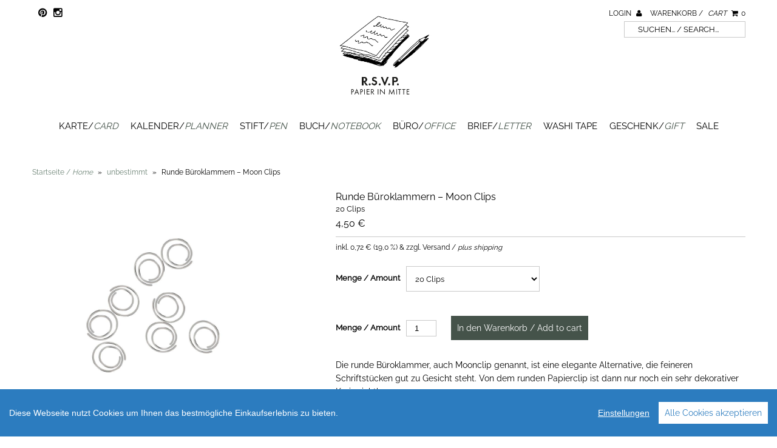

--- FILE ---
content_type: text/html; charset=utf-8
request_url: https://rsvp-berlin.de/products/runde-bueroklammern-moon-clips-20-clips
body_size: 11302
content:
<!DOCTYPE html>
<!--[if lt IE 7 ]><html class="ie ie6" lang="en"> <![endif]-->
<!--[if IE 7 ]><html class="ie ie7" lang="en"> <![endif]-->
<!--[if IE 8 ]><html class="ie ie8" lang="en"> <![endif]-->
<!--[if (gte IE 9)|!(IE)]><!--><html lang="en"> <!--<![endif]-->
<head>
  
  <meta name="google-site-verification" content="_lZ0YkpjW7MGbTjDVAzo0xw65yL0Jp0zSlJT4y-gt1k" />
  
  <meta charset="utf-8" />

  <!-- CSS -->

  
  <link rel="stylesheet" type="text/css" href="https://fonts.versacommerce.io/css?family=Open+Sans|Raleway" />
  
  <link href="https://fonts.versacommerce.io/css?family=Raleway" rel="stylesheet">
  <link href="//static-1.versacommerce.de/withered-violet-60_versacommerce_de/designs/monopa-black/assets/shop.css?184095" rel="stylesheet" type="text/css" media="all"/>

  <link href="//static-1.versacommerce.de/withered-violet-60_versacommerce_de/designs/monopa-black/assets/font-awesome.css?184095" rel="stylesheet" type="text/css" media="all"/>
  <link href="//static-2.versacommerce.de/withered-violet-60_versacommerce_de/designs/monopa-black/assets/flexslider.css?184095" rel="stylesheet" type="text/css" media="all"/>
  <link href="//static-4.versacommerce.de/withered-violet-60_versacommerce_de/designs/monopa-black/assets/queries.css?184095" rel="stylesheet" type="text/css" media="all"/>
  <link href="//static-2.versacommerce.de/withered-violet-60_versacommerce_de/designs/monopa-black/assets/jquery.fancybox.css?184095" rel="stylesheet" type="text/css" media="all"/>
  <link href="//static-4.versacommerce.de/withered-violet-60_versacommerce_de/designs/monopa-black/assets/jquery.webui-popover.css?184095" rel="stylesheet" type="text/css" media="all"/>

  <!-- START custom-css -->
  <style type="text/css" media="screen">
    #vc-logo img {
    border: 0;
    max-height: 160px !important;
/*margin-left: -45px;*/
}

input[type="text"], input[type="password"], input[type="email"], input[type="url"], input[type="number"] {
  padding: 5px !important;
}
  </style>
  <!-- END custom-css -->

  <!--[if IE 7]>
	<link href="//static-4.versacommerce.de/withered-violet-60_versacommerce_de/designs/monopa-black/assets/font-awesome-ie7.css?184095" rel="stylesheet" type="text/css" media="all"/>
  <![endif]-->

  <!-- JS -->

  <script src="//static-4.versacommerce.de/withered-violet-60_versacommerce_de/designs/monopa-black/assets/jquery-1.12.4.min.js?184095" type="text/javascript"></script>
  <script src="//static-2.versacommerce.de/withered-violet-60_versacommerce_de/designs/monopa-black/assets/jquery.validate.min.js?184095" type="text/javascript"></script>

  <script src="/static_assets/alien/legacy-api.jquery.js" type="text/javascript"></script>
  <script src="/static_assets/alien/legacy-option_selection.js" type="text/javascript"></script>
  <script src="//static-4.versacommerce.de/withered-violet-60_versacommerce_de/designs/monopa-black/assets/theme.js?184095" type="text/javascript"></script>
  <script src="//static-4.versacommerce.de/withered-violet-60_versacommerce_de/designs/monopa-black/assets/jquery.flexslider.js?184095" type="text/javascript"></script>
  <script src="//static-4.versacommerce.de/withered-violet-60_versacommerce_de/designs/monopa-black/assets/jquery.fs.selecter.min.js?184095" type="text/javascript"></script>
  <script src="//static-2.versacommerce.de/withered-violet-60_versacommerce_de/designs/monopa-black/assets/jquery.fancybox.pack.js?v=2&184095" type="text/javascript"></script>
  <script src="//static-4.versacommerce.de/withered-violet-60_versacommerce_de/designs/monopa-black/assets/jquery.mousewheel-3.0.6.pack.js?184095" type="text/javascript"></script>
  <script src="//static-1.versacommerce.de/withered-violet-60_versacommerce_de/designs/monopa-black/assets/jquery.easing.1.3.js?184095" type="text/javascript"></script>
  <script src="//static-4.versacommerce.de/withered-violet-60_versacommerce_de/designs/monopa-black/assets/jquery.placeholder.js?184095" type="text/javascript"></script>
  <script src="//static-4.versacommerce.de/withered-violet-60_versacommerce_de/designs/monopa-black/assets/jquery.zoom.js?184095" type="text/javascript"></script>
  <script src="//static-4.versacommerce.de/withered-violet-60_versacommerce_de/designs/monopa-black/assets/jquery.webui-popover.js?184095" type="text/javascript"></script>


  <!--[if lt IE 9]>
  <script src="http://html5shim.googlecode.com/svn/trunk/html5.js"></script>
  <![endif]-->

  <meta name="viewport" content="width=device-width, initial-scale=1, maximum-scale=1">

  <link rel="apple-touch-icon" href="//static-1.versacommerce.de/withered-violet-60_versacommerce_de/designs/monopa-black/assets/default-apple-touch-icon-57x57.png?184095" />
  <link rel="apple-touch-icon" sizes="72x72" href="//static-2.versacommerce.de/withered-violet-60_versacommerce_de/designs/monopa-black/assets/default-apple-touch-icon-72x72.png?184095" />
  <link rel="apple-touch-icon" sizes="114x114" href="//static-1.versacommerce.de/withered-violet-60_versacommerce_de/designs/monopa-black/assets/default-apple-touch-icon-114x114.png?184095" />
  <link rel="apple-touch-icon" sizes="144x144" href="//static-3.versacommerce.de/withered-violet-60_versacommerce_de/designs/monopa-black/assets/default-apple-touch-icon-144x144.png?184095" />

  <link rel="shortcut icon" type="image/x-icon" href="//static-2.versacommerce.de/withered-violet-60_versacommerce_de/designs/monopa-black/assets/favicon.png?184095" />

  <link rel="canonical" href="https://rsvp-berlin.de/products/runde-bueroklammern-moon-clips-20-clips" />
<!-- START SEARCH ENGINE INFO -->

    
    <title>R.S.V.P. Moonclips, die runde Büroklammer hier kaufen</title>
    
    
    
    
    
    
    <meta name="description" content="Die runde Büroklammer, auch Moonclip genannt, ist eine elegante Alternative, die feineren Schriftstücken gut zu Gesicht steht. Der runde Papierclip wird wie eine normale Büroklammer verwendet."/>
    
  
<!-- END SEARCH ENGINE INFO -->


  

  <script type="text/javascript">
  var Shopify = Shopify || {};
  Shopify.shop = "rsvp-berlin.de";
  Shopify.locale = "de";
  Shopify.routes = Shopify.routes || {};
  Shopify.routes.root = "/";
  Shopify.designMode = window.self !== window.top;
  Shopify.currency = { active: "EUR", rate: '1.0' };
  Shopify.loadFeatures = function(features) {
    if (Array.isArray(features)) {
      features.forEach(function(feature) {
        console.log('Loading feature:', feature.name, 'version:', feature.version);
        if (typeof feature.onLoad === 'function') {
          feature.onLoad();
        }
      });
    }
  };
</script>
<script type="module">!function(o){(o.Shopify=o.Shopify||{}).modules=!0}(window);</script>
<link rel="stylesheet" href="//rsvp-berlin.de/assets/shopify-compatibility.css">
<link rel="stylesheet" href="//static-2.versacommerce.de/withered-violet-60_versacommerce_de/designs/monopa-black/compiled_assets/styles.css">
<script type="text/javascript" id="__st">
  var __st={"pageurl":"rsvp-berlin.de/products/runde-bueroklammern-moon-clips-20-clips"};
</script>


  <!-- START custom-html -->
  <meta name="google-site-verification" content="E6Go0b3b_JMx2yOCGuA2UPQ7zwYpRskuWewbMg5ScPg" />
  <!-- END custom-html -->

<script src="https://www.google.com/recaptcha/api.js?render="></script>

<script>
  window.onload = function() {
    grecaptcha.ready(function() {
      var inputs = document.querySelectorAll('input[name="g-recaptcha-response"]');
      var active_recapcha_actions = ["registration", "contact", "newsletter", "gdpr_email"]

      inputs.forEach(function(input) {
        var action = input.getAttribute('data-action');
        if (active_recapcha_actions.includes(action)) {
          grecaptcha.execute('', {action: action}).then(function(token) {
              input.value = token;
          });
        }
      });
    });
  }
</script>
<script src="/javascripts/cookieconsent.js"> </script>

<script>
  window.CookieConsent.init({
    // More link URL on bar
    modalMainTextMoreLink: "",
    // How lond to wait until bar comes up
    barTimeout: 1000,
    // Look and feel
    theme: {
      barColor: '#2C7CBF',
      barTextColor: '#FFF',
      barMainButtonColor: '#FFF',
      barMainButtonTextColor: '#2C7CBF',
      modalMainButtonColor: '#4285F4',
      modalMainButtonTextColor: '#FFF',
    },
    language: {
      // Current language
      current: 'en',
      locale: {
        en: {
          barMainText: 'Diese Webseite nutzt Cookies um Ihnen das bestmögliche Einkaufserlebnis zu bieten.',
          barLinkSetting: 'Einstellungen',
          barBtnAcceptAll: 'Alle Cookies akzeptieren',
          modalMainTitle: 'Cookie Einstellungen',
          modalMainText: 'Auf dieser Website nutzen wir Cookies und vergleichbare Funktionen zur Verarbeitung von Endgeräteinformationen und personenbezogenen Daten. Die Verarbeitung dient der Einbindung von Inhalten, externen Diensten und Elementen Dritter, der statistischen Analyse/Messung, personalisierten Werbung sowie der Einbindung sozialer Medien. Je nach Funktion werden dabei Daten an Dritte weitergegeben und von diesen verarbeitet. Diese Einwilligung ist freiwillig.',
          modalBtnSave: 'Speichern',
          modalBtnAcceptAll: 'Alle Cookies akzeptieren',
          modalAffectedSolutions: 'Betroffene Anwendungen:',
          learnMore: 'Mehr...',
          on: 'Ein',
          off: 'Aus',
        }
      }
    },
    // List all the categories you want to display
    categories: {
      // Unique name
      // This probably will be the default category
      necessary: {
        // The cookies here are necessary and category cant be turned off.
        // Wanted config value  will be ignored.
        needed: true,
        // The cookies in this category will be let trough.
        // This probably should be false if not necessary category
        wanted: true,
        // If the checkbox is on or off at first run.
        checked: true,
        // Language settings for categories
        language: {
          locale: {
            en: {
              name: 'Notwendige Cookies',
              description: 'Die Cookies in dieser Kategorie sind technisch notwendig für den Betrieb dieser Webseite.',
            }
          }
        }
      },
      analytics: {
        // The cookies here are necessary and category cant be turned off.
        // Wanted config value  will be ignored.
        needed: false,
        // The cookies in this category will be let trough.
        // This probably should be false if not necessary category
        wanted: false,
        // If the checkbox is on or off at first run.
        checked: false,
        // Language settings for categories
        language: {
          locale: {
            en: {
              name: 'Analyse',
              description: 'Diese Cookies werden genutzt um Benutzerverhalten zu analysieren, damit wir unsere Webseite noch besser machen können.',
            }
          }
        }
      },
      ads: {
        // The cookies here are necessary and category cant be turned off.
        // Wanted config value  will be ignored.
        needed: false,
        // The cookies in this category will be let trough.
        // This probably should be false if not necessary category
        wanted: false,
        // If the checkbox is on or off at first run.
        checked: false,
        // Language settings for categories
        language: {
          locale: {
            en: {
              name: 'Anzeigen / Marketing',
              description: 'Diese Cookies ermöglichen personalisierte Werbung oder Marketing.',
            }
          }
        }
      }
    },
    // List actual services here
    services: {
      stripe: {
        category: 'necessary',
        type: 'dynamic-script',
        search: 'stripe',
        cookies: [
          {
            name: '__stripe_sid',
            domain: `.${window.location.hostname}`
          },
          {
            name: '__stripe_mid',
            domain: `.${window.location.hostname}`
          }
        ],
        language: {
          locale: {
            en: {
              name: 'Stripe'
            }
          }
        }
      },
      // Unique name
      

      

      

      

      

      
      

    }
  });

  </script>



<script>
document.addEventListener("DOMContentLoaded", function() {
  const privacyPolicyElement = document.createElement("a");
  const newContent = document.createTextNode("");
  privacyPolicyElement.appendChild(newContent);
  privacyPolicyElement.title = "privacy policy";
  privacyPolicyElement.href= "https://rsvp-berlin.de/";
  const textElement = document.querySelector("#cconsent-bar .ccb__wrapper .ccb__left");
  textElement.appendChild(privacyPolicyElement);
});
</script>

<style>
#cconsent-bar > div.ccb__wrapper > div.ccb__right > div.ccb__button {
  display: flex;
  align-items: baseline;
}
  
#cconsent-bar button {
  margin: 0; /* add this */
}
</style>
<!-- VersaCommerce Andvanced Analytics -->
<script type="application/javascript">
(function(b,o,n,g,s,r,c){if(b[s])return;b[s]={};b[s].scriptToken="";b[s].callsQueue=[];b[s].api=function(){b[s].callsQueue.push(arguments);};r=o.createElement(n);c=o.getElementsByTagName(n)[0];r.async=1;r.src=g;r.id=s+n;c.parentNode.insertBefore(r,c);})(window,document,"script","//cdn.oribi.io//oribi.js","ORIBI");
ORIBI.api('setUserEmail', '');

</script>
<!-- /VersaCommerce Andvanced Analytics -->
<script>
  document.addEventListener("DOMContentLoaded", function() {
    try {
      if (window !== window.parent) {
        var hasContentForIndex = "product" == "index";
        var hasContentForPage = "product" == "page";
        var hasContentForProduct = "product" == "product";

        var hasContentForNotFoundTemplate = "product" == "404";
        var hasContentForArticle = "product" == "article";
        var hasContentForBlog = "product" == "blog";
        var hasContentForCart = "product" == "cart";
        var hasContentForCollection = "product" == "collection";
        var hasContentForAccount = "product" == "account";
        var hasContentForActivateAccount = "product" == "activate-account";
        var hasContentForAddresses = "product" == "addresses";
        var hasContentForLogin = "product" == "login";
        var hasContentForOrder = "product" == "order";
        var hasContentForRegister = "product" == "register";
        var hasContentForResetPassword = "product" == "reset-password";
        var hasContentForOrder = "product" == "order";
        var hasContentForListCollections = "product" == "list-collections";
        var hasContentForSearch = "product" == "search";
        
        var templateSuffix = ""
        var templateName = "product";

        var sectionIds = [];
        var sections = document.getElementsByClassName("shopify-section");

        for (i = 0; i < sections.length; i++) {
            var section = sections[i];
            var sectionId = section.getAttribute("data-section-file-name");
          
            var hasSubstringClass = false;
            var classNames = section.className.split(' ');
   
            for (var t = 0; t < classNames.length; t++) {
              if (classNames[t].includes('shopify-section-group')) {
                hasSubstringClass = true;
                break;
              }
            }

            if (!sectionId) {
              sectionId = section.getAttribute("data-section-id");
            }

            if (sectionId && (hasSubstringClass == false)) {
                sectionIds.push(sectionId);
            }
        }

        var uniqueSectionIds = sectionIds.filter(function(sectionId, index, self) {
            return index == self.indexOf(sectionId);
        });
				console.log(uniqueSectionIds);

        window.VERSACOMMERCE_SECTIONS = {staticSections: uniqueSectionIds, hasContentForIndex: hasContentForIndex, hasContentForPage: hasContentForPage, hasContentForProduct: hasContentForProduct,
          hasContentForNotFoundTemplate: hasContentForNotFoundTemplate, hasContentForArticle: hasContentForArticle, hasContentForBlog: hasContentForBlog, hasContentForCart: hasContentForCart,
          hasContentForCollection: hasContentForCollection, hasContentForAccount: hasContentForAccount, hasContentForActivateAccount: hasContentForActivateAccount, hasContentForAddresses: hasContentForAddresses,
          hasContentForLogin: hasContentForLogin, hasContentForOrder: hasContentForOrder, hasContentForRegister: hasContentForRegister, hasContentForResetPassword: hasContentForResetPassword,
          hasContentForOrder: hasContentForOrder, hasContentForListCollections: hasContentForListCollections, hasContentForSearch: hasContentForSearch, 
          templateSuffix: templateSuffix, templateName: templateName
        };
        window.VERSACOMMERCE_SECTION_URLS = {
            "Home": "withered-violet-60.versacommerce.de",
            "Produkt": "withered-violet-60.versacommerce.de/products/caran-dache-kugelschreiber-metal-tuerkis",
            "Produktgruppe": "withered-violet-60.versacommerce.de/collections/andere-marken-other-brands",
            "Warenkorb": "withered-violet-60.versacommerce.de/cart"
        };

        if (window.console) {
            console.debug("uniqueSectionIds: " + uniqueSectionIds);
            console.debug("hasContentForIndex: " + hasContentForIndex);
            console.debug("hasContentForPage: " + hasContentForPage);
        }
          window.parent.postMessage({cmd: "filter-sections", args: window.VERSACOMMERCE_SECTIONS}, "*");
          window.parent.postMessage({cmd: "create-urls", args: window.VERSACOMMERCE_SECTION_URLS}, "*");
      }

    }
    catch(error) {}
  });
</script></head>
<body class="gridlock product">

  <div class="vc-main-wrapper">
    <!-- start #vc-header -->
    <div id="vc-header" class="row">

      <!-- start #vc-header-content -->
      <div id="vc-header-content">
      
        <ul id="vc-social-links" class="desktop-2 tablet-6">
          
          
          <li><a href="https://www.pinterest.de/rsvpberlin/rsvp/" target="_blank"><i class="icon-pinterest"></i></a></li>
          
          
          
          <li><a href="http://instagram.com/rsvpberlin/?hl=de" target="_blank"><i class="icon-instagram"></i></a></li>
        </ul>

        <div id="vc-logo" class="desktop-4 desktop-push-3 mobile-3">
          
          <a href="/" title="R.S.V.P. "><img src="//static-4.versacommerce.de/withered-violet-60_versacommerce_de/designs/monopa-black/assets/logo_image.png?184095" alt="R.S.V.P. " /></a>
          
        </div>

        <ul id="vc-cart-links" class="desktop-3">
          <li>
            
              <a href="/account/login">Login <i class="icon-user"></i></a>
            
          </li>
          <li class="cart-overview"><a href="/cart">Warenkorb / <i>Cart</i> <i class="icon-shopping-cart"></i><span id="item_count">0</span></a>
              
          </li>
          <li class="vc-navigation-search">
              <form action="/search" method="get">
                <input type="text" name="q" id="q" placeholder="Suchen... / Search..." />
              </form>
            </li>
		    </ul>

        <ul id="vc-mobile-cart" class="mobile-3">
          <li>
            
              <a href="/account/login">Login <i class="icon-user"></i></a>
            
          </li>
          <li>
          <a href="/cart">Warenkorb / <i>Cart</i>  <i class="icon-shopping-cart"></i></a>
          </li>
        </ul>
        <div id="mobile-search">  <div class="vc-navigation-search">
              <form action="/search" method="get">
                <input type="text" name="q" id="q" placeholder="Suchen... / Search..." />
              </form>
            </div></div>

      </div>
      <!-- end #vc-header-content -->


      <div id="vc-navigation-container" class="desktop-12 tablet-6 mobile-3">
        <nav id="vc-navigation-horizontal" role="navigation">
          <a href="#vc-navigation-horizontal" title="Navigation anzeigen / <i>Show navigation</i>" class="mnav">Navigation anzeigen / <i>Show navigation</i></a>
          <a href="#" title="Navigation verbergen / <i>Hide navigation</i>" class="mnav">Navigation verbergen / <i>Hide navigation</i></a>

          <ul id="vc-navigation-horizontal">
            
            <li ><a href="/collections/karte">Karte/<i>Card</i></a>

              

            </li>
            
            <li ><a href="/collections/kalender">Kalender/<i>Planner</i></a>

              

            </li>
            
            <li ><a href="/collections/stift-and-co">Stift/<i>Pen</i></a>

              

            </li>
            
            <li ><a href="/collections/buch">Buch/<i>Notebook</i></a>

              

            </li>
            
            <li ><a href="/collections/buero">Büro/<i>Office</i></a>

              

            </li>
            
            <li ><a href="/collections/briefe">Brief/<i>Letter</i></a>

              

            </li>
            
            <li ><a href="/collections/washi">Washi Tape</a>

              

            </li>
            
            <li ><a href="/collections/geschenke">Geschenk/<i>Gift</i></a>

              

            </li>
            
            <li ><a href="/collections/sale">SALE</a>

              

            </li>
            
          </ul>
        </nav>
      </div>

    </div>
    <!-- end #vc-header -->


    <div class="row">
      
    </div>

    <div class="clear"></div>


    
    <div id="content" class="row">
      
        
          
<div id="breadcrumb" class="desktop-12">
  <a href="/" class="homepage-link" title="Zurück zur Startseite / <i>Return home</i>">Startseite / <i>Home</i></a>
  
  
  
  
    
      <span class="separator">&raquo;</span>
      <a href="/collections/unbestimmt" title="unbestimmt">unbestimmt</a>
      
    
    <span class="separator">&raquo;</span>
    <span class="vc-page-title">Runde Büroklammern – Moon Clips</span>
  
</div>

<div class="clear"></div>

        
      
      <div id="product-573997">

  <div id="vc-product-images" class="desktop-5 mobile-3">
    
      <div class="vc-labels-product">
        
      </div>
    

    
      
        



          
          <div id="bigimage-573997" class="desktop-10">
            <a href="//img.versacommerce.io/resize=1600x1066/canvas=1600x1066/++/assets.versacommerce.de/images/932796b493fa6b011d0a23b98fbeb4193d26946b.jpg" class="fancybox" data-fancybox-group="vc-product-image-gallery">
              <img class="vc-product-featured-image" data-image-id="675377" src="//img.versacommerce.io/resize=1000x1000/canvas=1000x1000/++/assets.versacommerce.de/images/932796b493fa6b011d0a23b98fbeb4193d26946b.jpg" alt="Runde Büroklammern – Moon Clips | 20 Clips | Artikelnummer: 20-clips" data-image-id="675377" />
            </a>
          </div>
          

        
      

    

  </div>

  <div id="vc-product-sidebar-right" class="desktop-7 mobile-3">
    <div id="vc-product-description">


      
      <h1>
        Runde Büroklammern – Moon Clips
        
          <br><small class="vc-product-subtitle">20 Clips</small>
        
      </h1>
      <p id="product-price">
      
      <span class="product-price" itemprop="price" >4,50 €</span>&nbsp;<span class="was" style="color:#000000"></span>
        
      </p>
      <p class="vc-additional-price-informations">
        <small>inkl. <span class="product-tax-amount">0,72 €</span> (<span class="product-tax-rate">19.0% MwSt. / <i>VAT</i></span>) &amp;
        zzgl. Versand / <i>plus shipping</i></small>
      </p>
      

      <form action="/cart/add/" method="post" id="product-form-573997">

  

  
 
    
      <select name="id" id="product-select">
        
          <option  selected="selected"   value="573997" data-sku="20-clips">20 Clips     - 4,50 €</option>
        
          <option   value="573998" data-sku="CP200.2">100 Clips     - 19,50 €</option>
        
      </select>
    
  
   

  <div class="clearfix"></div>

  
  <div id="vc-add-product">
    <label for="quantity">Menge / Amount</label>
    <input min="1" type="number" id="quantity" name="quantity" value="1" />
    
    <input type="submit" id="add-to-cart" name="button" class="add"  value ="In den Warenkorb / Add to cart" />
    
    
  </div>
  <p class="add-to-cart-msg"></p>
 

</form>






      <div id="product-description">
        <p>
	Die runde Büroklammer, auch Moonclip genannt, ist eine elegante  Alternative, die feineren Schriftstücken gut zu Gesicht steht. Von dem  runden Papierclip ist dann nur noch ein sehr dekorativer Kreis  sichtbar.</p>
<ul>
	
<li>20 Clips</li></ul>
<hr>
<p>
	<em>Round paper clip</em></p>
<ul>
	
<li><em>20 clips</em></li></ul>
<p>
	&nbsp;
	<br>
	&nbsp;
	<br>
	&nbsp;
	<br>
	&nbsp;</p>
      </div>

      <table class="vc-product-criteria table table-condensed">
        <tbody>
          
          <tr>
            <th class="vc-product-vendor span2">Hersteller / <i>Manufacturer</i></th>
            <td class="vc-product-vendor"><a href="/collections/vendors?q=Carta Pura" title="Carta Pura">Carta Pura</a></td>
          </tr>
          
          
          <tr>
            <th class="vc-product-type span2">Kategorie / <i>Type</i></th>
            <td class="vc-product-type"><a href="/collections/types?q=unbestimmt" title="unbestimmt">unbestimmt</a></td>
          </tr>
          <tr>
            <th class="vc-product-code span2">Artikelnummer / <i>Code</i></th>
            <td class="vc-product-code">20-clips</td>
          </tr>
          
          
          
          
          
          <tr>
            <th class="vc-product-weight span2">Gewicht / <i>Weight</i></th>
            <td class="vc-product-weight">0.05 Kg</td>
          </tr>
          
          
          
        </tbody>
      </table>

      
    </div>
  </div>

  <div class="clear"></div>

  
</div>

<script>
var selectCallback = function(variant, selector) {
  $('tr.vc-single-property').remove();
  var mainImageDomEl = $('img.vc-product-featured-image')[0];

  if (variant) {
    if (variant.featured_image) {
      var newImage = variant.featured_image;
    } else {
      var newImage = {
        src: '//static-3.versacommerce.de/withered-violet-60_versacommerce_de/designs/monopa-black/assets/vc-missing-image.png?184095'
      };
    }
    Shopify.Image.switchImage(newImage, mainImageDomEl, function (newImageSizedSrc, newImage, element) {
      $(element).parents('a').attr('href', newImageSizedSrc.replace('386x386','800x533'));
      $(element).attr('src', newImageSizedSrc);
    });
    $('#product-description').html(variant.description ? variant.description : 'Nicht verfügbar / Unavailable');
    $('.vc-product-subtitle').html(variant.subtitle ? variant.subtitle : 'Nicht verfügbar / Unavailable');
    $('td.vc-product-code').html(variant.sku ? variant.sku : 'Nicht verfügbar / Unavailable');
    $('td.vc-product-type').html(variant.type ? variant.type : 'Nicht verfügbar / Unavailable');
    $('td.vc-product-weight').html(variant.weight ? variant.weight : 'Nicht verfügbar / Unavailable');
    $('td.vc-product-ebay').html(variant.ebay_code ? variant.ebay_code : 'Nicht verfügbar / Unavailable');
    $('td.vc-product-asin').html(variant.asin_code ? variant.asin_code : 'Nicht verfügbar / Unavailable');
    $('td.vc-product-stock').html(variant.available ? 'Verfügbar / <i>Available</i>' : 'Nicht verfügbar / Unavailable');
    $('td.vc-product-isbn').html(variant.isbn_code ? variant.isbn_code : 'Nicht verfügbar / Unavailable');
    $('td.vc-product-vendor').html(variant.vendor ? variant.vendor : 'Nicht verfügbar / Unavailable');
    $('.vc-base-price-money').html(Shopify.formatMoney((variant.base_price ? variant.base_price : 0.0), "{{amount}} €").replace('.', ','));
    $('.vc-base-price-unit').html(variant.base_unit ? variant.base_unit : 'X');

    $.each(variant.single_properties, function(_, property) {
      $('.vc-product-criteria tbody').append('<tr class="vc-single-property"><th>' + property[0] + '</th><td>' + property[1] + '</td></tr>')
    });
  } else {
    var newImage = {
      src: '//static-3.versacommerce.de/withered-violet-60_versacommerce_de/designs/monopa-black/assets/vc-missing-image.png?184095'
    };
    Shopify.Image.switchImage(newImage, mainImageDomEl, function (newImageSizedSrc, newImage, element) {
      $(element).parents('a').attr('href', newImageSizedSrc);
      $(element).attr('src', newImageSizedSrc);
    });
    $('#product-description').html('Nicht verfügbar / Unavailable');
    $('td.vc-product-code').html('Nicht verfügbar / Unavailable');
    $('td.vc-product-type').html('Nicht verfügbar / Unavailable');
    $('td.vc-product-weight').html('Nicht verfügbar / Unavailable');
    $('td.vc-product-ebay').html('Nicht verfügbar / Unavailable');
    $('td.vc-product-asin').html('Nicht verfügbar / Unavailable');
    $('td.vc-product-isbn').html('Nicht verfügbar / Unavailable');
    $('td.vc-product-vendor').html('Nicht verfügbar / Unavailable');
    $('td.vc-product-stock').html('Nicht verfügbar / Unavailable');
    $('.vc-base-price-money').html("0 &nbsp; €");
    $('.vc-base-price-unit').html('X');
  }

  if (variant && variant.available) {
    $('#add-to-cart').removeAttr('disabled').removeClass('disabled').val('In den Warenkorb / Add to cart');
    $('.product-tax-amount').html(Shopify.formatMoney(variant.tax_amount, "{{amount}} €").replace('.', ','));
    $('.product-tax-rate').html(variant.tax_rate.replace('.', ',') + ' %');
    $('.product-price').html(Shopify.formatMoney(variant.price, "{{amount}} €").replace('.', ','));
    $('.product-price').css("color","");
    if(variant.price < variant.compare_at_price){
      $('.was').show();
      $('.was').html(Shopify.formatMoney(variant.compare_at_price, "{{amount}} €").replace('.', ','));
      $('.product-price').css("color","red");
      $('.was').css("color","black");
    } else {
      $('.was').hide();
    }
  } else {
    var message = variant ? 'Ausverkauft / Out of stock' : 'Nicht verfügbar / Unavailable';
    $('#add-to-cart').attr('disabled', 'disabled').addClass('disabled').val(message);
    $('.was').hide();
    //$('.product-price').html(message); //Auf Kundenwunsch auskommentiert
    //$('.product-price').css('color', 'red'); //Auf Kundenwunsch auskommentiert
  }
};

$(document).ready(function($){
  os = new Shopify.OptionSelectors("product-select", { product: {"id":573997,"title":"Runde Büroklammern \u2013 Moon Clips","handle":"runde-bueroklammern-moon-clips-20-clips","description":"\u003Cp\u003E\r\n\tDie runde Büroklammer, auch Moonclip genannt, ist eine elegante  Alternative, die feineren Schriftstücken gut zu Gesicht steht. Von dem  runden Papierclip ist dann nur noch ein sehr dekorativer Kreis  sichtbar.\u003C\/p\u003E\r\n\u003Cul\u003E\r\n\t\r\n\u003Cli\u003E20 Clips\u003C\/li\u003E\u003C\/ul\u003E\r\n\u003Chr\u003E\r\n\u003Cp\u003E\r\n\t\u003Cem\u003ERound paper clip\u003C\/em\u003E\u003C\/p\u003E\r\n\u003Cul\u003E\r\n\t\r\n\u003Cli\u003E\u003Cem\u003E20 clips\u003C\/em\u003E\u003C\/li\u003E\u003C\/ul\u003E\r\n\u003Cp\u003E\r\n\t\u0026nbsp;\r\n\t\u003Cbr\u003E\r\n\t\u0026nbsp;\r\n\t\u003Cbr\u003E\r\n\t\u0026nbsp;\r\n\t\u003Cbr\u003E\r\n\t\u0026nbsp;\u003C\/p\u003E","published_at":null,"created_at":"2017-06-07T14:40:09+02:00","vendor":"Carta Pura","type":"unbestimmt","tags":[],"price":"4.5","price_min":"4.5","price_max":"19.5","available":true,"price_varies":true,"compare_at_price":null,"compare_at_price_min":"0.0","compare_at_price_max":"0.0","compare_at_price_varies":false,"images":["\/\/img.versacommerce.io\/++\/assets.versacommerce.de\/images\/932796b493fa6b011d0a23b98fbeb4193d26946b.jpg"],"featured_image":"\/\/img.versacommerce.io\/++\/assets.versacommerce.de\/images\/932796b493fa6b011d0a23b98fbeb4193d26946b.jpg","options":["Menge \/ Amount"],"option1":"20 Clips","option2":"","option3":"","variants":[{"id":573997,"title":"20 Clips","subtitle":"20 Clips","options":["20 Clips"],"option1":"20 Clips","option2":null,"option3":null,"price":"4.5","weight":0.05,"compare_at_price":null,"inventory_quantity":1,"inventory_management":null,"inventory_policy":"continue","available":true,"sku":"20-clips","requires_shipping":true,"taxable":true,"barcode":"","tax_rate":"19.0","tax_amount":"0.718487394957983193277310924","description":"\u003Cp\u003E\r\n\tDie runde Büroklammer, auch Moonclip genannt, ist eine elegante  Alternative, die feineren Schriftstücken gut zu Gesicht steht. Von dem  runden Papierclip ist dann nur noch ein sehr dekorativer Kreis  sichtbar.\u003C\/p\u003E\r\n\u003Cul\u003E\r\n\t\r\n\u003Cli\u003E20 Clips\u003C\/li\u003E\u003C\/ul\u003E\r\n\u003Chr\u003E\r\n\u003Cp\u003E\r\n\t\u003Cem\u003ERound paper clip\u003C\/em\u003E\u003C\/p\u003E\r\n\u003Cul\u003E\r\n\t\r\n\u003Cli\u003E\u003Cem\u003E20 clips\u003C\/em\u003E\u003C\/li\u003E\u003C\/ul\u003E\r\n\u003Cp\u003E\r\n\t\u0026nbsp;\r\n\t\u003Cbr\u003E\r\n\t\u0026nbsp;\r\n\t\u003Cbr\u003E\r\n\t\u0026nbsp;\r\n\t\u003Cbr\u003E\r\n\t\u0026nbsp;\u003C\/p\u003E","vendor":"Carta Pura","mpn_code":"","type":"unbestimmt","isbn_code":"","asin_code":"","ebay_code":"","base_price":"4.5","base_quantity":1,"base_unit":"Stück","single_properties":[],"featured_image":{"id":675377,"position":0,"src":"\/\/img.versacommerce.io\/++\/assets.versacommerce.de\/images\/932796b493fa6b011d0a23b98fbeb4193d26946b.jpg","variant_ids":[573997]},"featured_media":null,"image":"\/\/img.versacommerce.io\/++\/assets.versacommerce.de\/images\/932796b493fa6b011d0a23b98fbeb4193d26946b.jpg","images":[{"id":675377,"position":0,"src":"\/\/img.versacommerce.io\/++\/assets.versacommerce.de\/images\/932796b493fa6b011d0a23b98fbeb4193d26946b.jpg","variant_ids":[573997]}],"bulk_discounts":{},"recommendations":[],"calculates_base":false,"url":"\/products\/runde-bueroklammern-moon-clips-20-clips","shipping_types_count":2,"shipping_types":[{"id":6885,"title":"DHL \/ Warenpost international","estimated_delivery":"2026-01-23T10:00:00+01:00","price":6.5,"max_price":0.0},{"id":26096,"title":"Abholung im Laden","estimated_delivery":"2026-01-22T12:00:00+01:00","price":0.0,"max_price":0.0}]},{"id":573998,"title":"100 Clips","subtitle":"100 Clips","options":["100 Clips"],"option1":"100 Clips","option2":null,"option3":null,"price":"19.5","weight":0.08,"compare_at_price":null,"inventory_quantity":1,"inventory_management":null,"inventory_policy":"continue","available":true,"sku":"CP200.2","requires_shipping":true,"taxable":true,"barcode":"","tax_rate":"19.0","tax_amount":"3.113445378151260504201680672","description":"\u003Cp\u003E\r\n\tDie runde Büroklammer, auch Moonclip genannt, ist eine elegante  Alternative, die feineren Schriftstücken gut zu Gesicht steht. Von dem  runden Papierclip ist dann nur noch ein sehr dekorativer Kreis  sichtbar.\u003C\/p\u003E\r\n\u003Cul\u003E\r\n\t\u003Cli\u003E100 Clips\u003C\/li\u003E\u003C\/ul\u003E\r\n\u003Chr\u003E\r\n\u003Cp\u003E\r\n\t\u003Cem\u003ERound paper clip\u003C\/em\u003E\u003C\/p\u003E\r\n\u003Cul\u003E\r\n\t\u003Cli\u003E\u003Cem\u003E100 clips\u003C\/em\u003E\u003C\/li\u003E\u003C\/ul\u003E\r\n\u003Cp\u003E\r\n\t\u0026nbsp;\r\n\t\u003Cbr\u003E\r\n\t\u0026nbsp;\r\n\t\u003Cbr\u003E\r\n\t\u0026nbsp;\r\n\t\u003Cbr\u003E\r\n\t\u0026nbsp;\u003C\/p\u003E","vendor":"Carta Pura","mpn_code":"","type":"unbestimmt","isbn_code":"","asin_code":"","ebay_code":"","base_price":"19.5","base_quantity":1,"base_unit":"Stück","single_properties":[],"featured_image":{"id":675430,"position":0,"src":"\/\/img.versacommerce.io\/++\/assets.versacommerce.de\/images\/5a4769ad30b526a2164558d2de602712fe5dc5e8.jpg","variant_ids":[573998]},"featured_media":null,"image":"\/\/img.versacommerce.io\/++\/assets.versacommerce.de\/images\/5a4769ad30b526a2164558d2de602712fe5dc5e8.jpg","images":[{"id":675430,"position":0,"src":"\/\/img.versacommerce.io\/++\/assets.versacommerce.de\/images\/5a4769ad30b526a2164558d2de602712fe5dc5e8.jpg","variant_ids":[573998]}],"bulk_discounts":{},"recommendations":[],"calculates_base":false,"url":"\/products\/runde-bueroklammer-moon-clip-spiralclip","shipping_types_count":2,"shipping_types":[{"id":6885,"title":"DHL \/ Warenpost international","estimated_delivery":"2026-01-23T10:00:00+01:00","price":6.5,"max_price":0.0},{"id":26096,"title":"Abholung im Laden","estimated_delivery":"2026-01-22T12:00:00+01:00","price":0.0,"max_price":0.0}]}],"featured_media":null,"url":"\/products\/runde-bueroklammern-moon-clips-20-clips","content":"\u003Cp\u003E\r\n\tDie runde Büroklammer, auch Moonclip genannt, ist eine elegante  Alternative, die feineren Schriftstücken gut zu Gesicht steht. Von dem  runden Papierclip ist dann nur noch ein sehr dekorativer Kreis  sichtbar.\u003C\/p\u003E\r\n\u003Cul\u003E\r\n\t\r\n\u003Cli\u003E20 Clips\u003C\/li\u003E\u003C\/ul\u003E\r\n\u003Chr\u003E\r\n\u003Cp\u003E\r\n\t\u003Cem\u003ERound paper clip\u003C\/em\u003E\u003C\/p\u003E\r\n\u003Cul\u003E\r\n\t\r\n\u003Cli\u003E\u003Cem\u003E20 clips\u003C\/em\u003E\u003C\/li\u003E\u003C\/ul\u003E\r\n\u003Cp\u003E\r\n\t\u0026nbsp;\r\n\t\u003Cbr\u003E\r\n\t\u0026nbsp;\r\n\t\u003Cbr\u003E\r\n\t\u0026nbsp;\r\n\t\u003Cbr\u003E\r\n\t\u0026nbsp;\u003C\/p\u003E","asin_code":"","base_price":"4.5","base_unit":"Stück","bulk_discounts":{}}, onVariantSelected: selectCallback, enableHistoryState: true });

  if ($('label[for="product-select-option-0"]').length != 0) { $('label[for="product-select-option-0"]').html('Menge / Amount'); } else { $('#product-select-option-0').before('<label for="product-select-option-0">Menge / Amount</label>') }
  
  
});
</script>

    </div>
    



  </div>
  <!-- end .vc-main-wrapper -->

  <div id="vc-footer-wrapper">
    <div id="vc-footer" class="row">
      <ul class="vc-footer-navigation">
        
        <li><a href="/">Startseite / Home</a></li>
        
        <li><a href="/pages/unser-laden-in-berlin-iour-store-in-berlini">Unser Laden/Our store</a></li>
        
        <li><a href="/pages/ueber-uns-iabouti">Über uns/About</a></li>
        
        <li><a href="/pages/firmengeschenke">Für Firmen</a></li>
        
        <li><a href="/pages/versand-ishippingi">Versand/Shipping</a></li>
        
        <li><a href="/pages/agb-and-widerrufsrecht-irevocation-righti">AGB / Widerrufsrecht</a></li>
        
        <li><a href="/pages/datenschutz">Datenschutz</a></li>
        
        <li><a href="/pages/impressumiimprinti">Impressum / <i>Imprint<i></a></li>
        
      </ul>

      

      
      <div style="clear: both"></div>
      <div class="vc-custom-footer-content desktop-12">
        <!-- Begin MailChimp Signup Form -->
<link href="//cdn-images.mailchimp.com/embedcode/horizontal-slim-10_7.css" rel="stylesheet" type="text/css">
<style type="text/css">
	#mc_embed_signup{background:#fff; clear:left; font:14px Raleway; width:100%;}
	/* Add your own MailChimp form style overrides in your site stylesheet or in this style block.
	   We recommend moving this block and the preceding CSS link to the HEAD of your HTML file. */
</style>
<div id="mc_embed_signup">
<form action="//rsvp-berlin.us7.list-manage.com/subscribe/post?u=3a1b47bc27d1f8ff120f945f8&amp;id=3d55804752" method="post" id="mc-embedded-subscribe-form" name="mc-embedded-subscribe-form" class="validate" target="_blank" novalidate>
    <div id="mc_embed_signup_scroll">
	<label for="mce-EMAIL"><b>NEUES VON R.S.V.P. / <i>NEWS FROM R.S.V.P.</i> </b><br> <FONT SIZE="-2">Erhalte Informationen und Angebote aus unserem Sortiment per E-Mail. Wir geben die E-Mail-Adresse nicht an andere Unternehmen weiter. <br>Den Newsletter kannst du jederzeit mit Wirkung für die Zukunft widerrufen, indem du den Link „Abmelden“ am Ende des Newsletters anklickst. <br><i>Be the first to know about our new products and offers and sign up for our newsletter! Your data is safe with us.</i><br></FONT></label>
	<input type="email" value="" name="EMAIL" class="email" id="mce-EMAIL" placeholder="E-Mail" required>
    <!-- real people should not fill this in and expect good things - do not remove this or risk form bot signups-->
    <div style="position: absolute; left: -5000px;" aria-hidden="true"><input type="text" name="b_3a1b47bc27d1f8ff120f945f8_3d55804752" tabindex="-1" value=""></div>
    <div="show"><input type="submit" value="Anmelden" name="subscribe" id="mc-embedded-subscribe" class="button"></div>
    </div>
</form>
</div>

<!--End mc_embed_signup-->
      </div>
      

      <div style="clear: both"></div>
      <div class="vc-footer-bar desktop-12 vc-powered-by">
        

        <!-- SHOP-INFO -->
        <address class="vc-shop-info">
          <h5 class="vc-company"><strong>R.S.V.P. Papier in Mitte</strong></h5>
          <span class="vc-address-1">Mulackstr. 26</span>, 
          
          <span class="vc-zipcode-city">10119 Berlin</span>, 
          <br />
          <span class="vc-phone">Telefon / <i>Phone</i>: ++49.30.31956410</span>, 
          <span class="vc-email">Email : <a href="mailto:info@rsvp-berlin.de">info@rsvp-berlin.de</a></span>
        </address>
        <!-- /SHOP-INFO -->
      </div>

      <div class="vc-footer-bar desktop-12 vc-powered-by">
      <p>
      <a class="vc-powered-by" href="http://www.versacommerce.de/">
        <img class="vc-powered-by-logo" src="//static-4.versacommerce.de/withered-violet-60_versacommerce_de/designs/monopa-black/assets/vc_logo_mini.png?184095" width="12" height="12" /> <small class="vc-powered-by-text">Shop erstellt mit VersaCommerce.</small>
      </a>
      <br />
      <!-- search engine info -->
      <small>
      
          Runde Büroklammern – Moon Clips 20 Clips (unbestimmt) | Artikelnummer / <i>Code</i>: 20-clips
        
      </small>
      <!-- / search engine info -->
      </p>
      </div>
      <div style="clear: both"></div>

    </div>
  </div>

  <a href="#" class="scrollup"><i class="icon-chevron-up icon-2x"></i></a>

  <script id="cartTemplate" type="text/x-handlebars-template">
    {{#each items}}
      <div id="cart-item">
        <div class="quick-cart-image">
          <a href="{{ this.url }}" title="{{ this.title }}">
            <img src="{{ this.image }}"  alt="{{ this.title }}" />
    </a>
    </div>
        <div class="quick-cart-details">
          <p>
            <a href="{{ this.url }}">{{ this.title }}</a>
    		</p>
          <p>{{ this.price }}</p>
    	</div>
    </div>
    {{/each}}
    <a class="checkout-link" href="/cart">Zur Kasse / Checkout</a>
  </script>

  <script src="//ajax.aspnetcdn.com/ajax/jquery.templates/beta1/jquery.tmpl.min.js" type="text/javascript"></script>

  
  <script type="text/javascript" charset="utf-8">
    $('input, textarea').placeholder();
  </script>
  


  

  <script type="text/javascript">
  // START custom-js
  /*$(document).ready(function(){
  $('.vc-navigation-search').appendTo('ul#vc-cart-links');
});*/
  // END custom-js
  $('.close').click(function() 
    {
        $('#overlay').hide();
        $('.popup').hide();
        localStorage.setItem('popState','shown');
    });
    $(function(){
    var taste = localStorage.getItem('popState');
    
      if(taste == 'shown'){
        $('#overlay').hide();
        $('.popup').hide();
      } else {
        $('#overlay').show();
        $('.popup').show();
      }
    });
  </script>

  <!-- START google_analytics -->
  
  <!-- END google_analytics -->



  <script type="application/ld+json">
    {
      "@context": "http://schema.org/",
      "@type": "Product",
      "name": "Runde Büroklammern \u2013 Moon Clips",
      "image": "https:\/\/img.versacommerce.io\/++\/assets.versacommerce.de\/images\/932796b493fa6b011d0a23b98fbeb4193d26946b.jpg",
      "description": "\r\n\tDie runde Büroklammer, auch Moonclip genannt, ist eine elegante  Alternative, die feineren Schriftstücken gut zu Gesicht steht. Von dem  runden Papierclip ist dann nur noch ein sehr dekorativer Kreis  sichtbar.\r\n\r\n\t\r\n20 Clips\r\n\r\n\r\n\tRound paper clip\r\n\r\n\t\r\n20 clips\r\n\r\n\t\u0026nbsp;\r\n\t\r\n\t\u0026nbsp;\r\n\t\r\n\t\u0026nbsp;\r\n\t\r\n\t\u0026nbsp;",
      "mpn": "",
      "brand": {
        "@type": "Thing",
        "name": "Carta Pura"
      },
      "offers": {
        "@type": "Offer",
        "priceCurrency": "EUR",
				"price": "4.5",
        "availability": "http://schema.org/InStock",
        "seller": {
          "@type": "Organization",
          "name": "R.S.V.P. "
        }
      }
    }
	</script>

</body>
</html>
